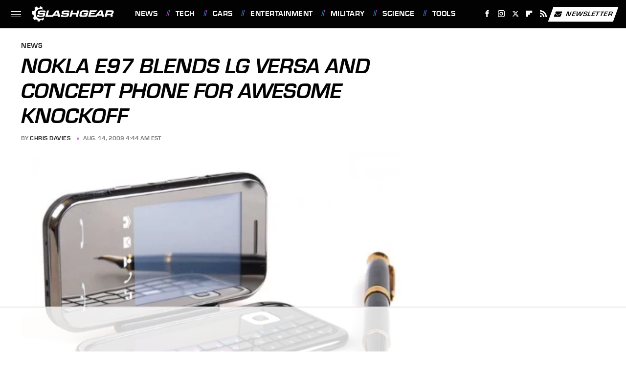

--- FILE ---
content_type: text/html
request_url: https://api.intentiq.com/profiles_engine/ProfilesEngineServlet?at=39&mi=10&dpi=936734067&pt=17&dpn=1&iiqidtype=2&iiqpcid=864ebd8e-e881-42a4-85b7-8307a63ff4df&iiqpciddate=1768980672878&pcid=9dfff49d-48aa-4a19-870c-23ae96450406&idtype=3&gdpr=0&japs=false&jaesc=0&jafc=0&jaensc=0&jsver=0.33&testGroup=A&source=pbjs&ABTestingConfigurationSource=group&abtg=A&vrref=https%3A%2F%2Fwww.slashgear.com
body_size: 56
content:
{"abPercentage":97,"adt":1,"ct":2,"isOptedOut":false,"data":{"eids":[]},"dbsaved":"false","ls":true,"cttl":86400000,"abTestUuid":"g_ce43acbb-0a62-49f5-bd93-48ea7fd56c32","tc":9,"sid":-1801098511}

--- FILE ---
content_type: text/html; charset=utf-8
request_url: https://www.google.com/recaptcha/api2/aframe
body_size: 268
content:
<!DOCTYPE HTML><html><head><meta http-equiv="content-type" content="text/html; charset=UTF-8"></head><body><script nonce="iBZus-SkDjH_muzC9ij7nA">/** Anti-fraud and anti-abuse applications only. See google.com/recaptcha */ try{var clients={'sodar':'https://pagead2.googlesyndication.com/pagead/sodar?'};window.addEventListener("message",function(a){try{if(a.source===window.parent){var b=JSON.parse(a.data);var c=clients[b['id']];if(c){var d=document.createElement('img');d.src=c+b['params']+'&rc='+(localStorage.getItem("rc::a")?sessionStorage.getItem("rc::b"):"");window.document.body.appendChild(d);sessionStorage.setItem("rc::e",parseInt(sessionStorage.getItem("rc::e")||0)+1);localStorage.setItem("rc::h",'1768980677506');}}}catch(b){}});window.parent.postMessage("_grecaptcha_ready", "*");}catch(b){}</script></body></html>

--- FILE ---
content_type: text/plain
request_url: https://rtb.openx.net/openrtbb/prebidjs
body_size: -84
content:
{"id":"9b001a9f-4a8b-4464-b169-e33a435f7d45","nbr":0}

--- FILE ---
content_type: text/plain
request_url: https://rtb.openx.net/openrtbb/prebidjs
body_size: -223
content:
{"id":"7c8d40a3-02ed-40cf-8881-b7d30958b3a3","nbr":0}

--- FILE ---
content_type: text/plain
request_url: https://rtb.openx.net/openrtbb/prebidjs
body_size: -223
content:
{"id":"4a18fc82-e97f-4d9d-8737-88a7bd5d2797","nbr":0}

--- FILE ---
content_type: text/plain
request_url: https://rtb.openx.net/openrtbb/prebidjs
body_size: -223
content:
{"id":"1c3b2806-ca19-4413-aace-048d888b5d02","nbr":0}

--- FILE ---
content_type: text/plain; charset=UTF-8
request_url: https://at.teads.tv/fpc?analytics_tag_id=PUB_17002&tfpvi=&gdpr_consent=&gdpr_status=22&gdpr_reason=220&ccpa_consent=&sv=prebid-v1
body_size: 56
content:
OTVlMWJkNTUtY2RmZC00Y2M0LTllYjctNjAzMjE2MTljMmFiIy04LTc=